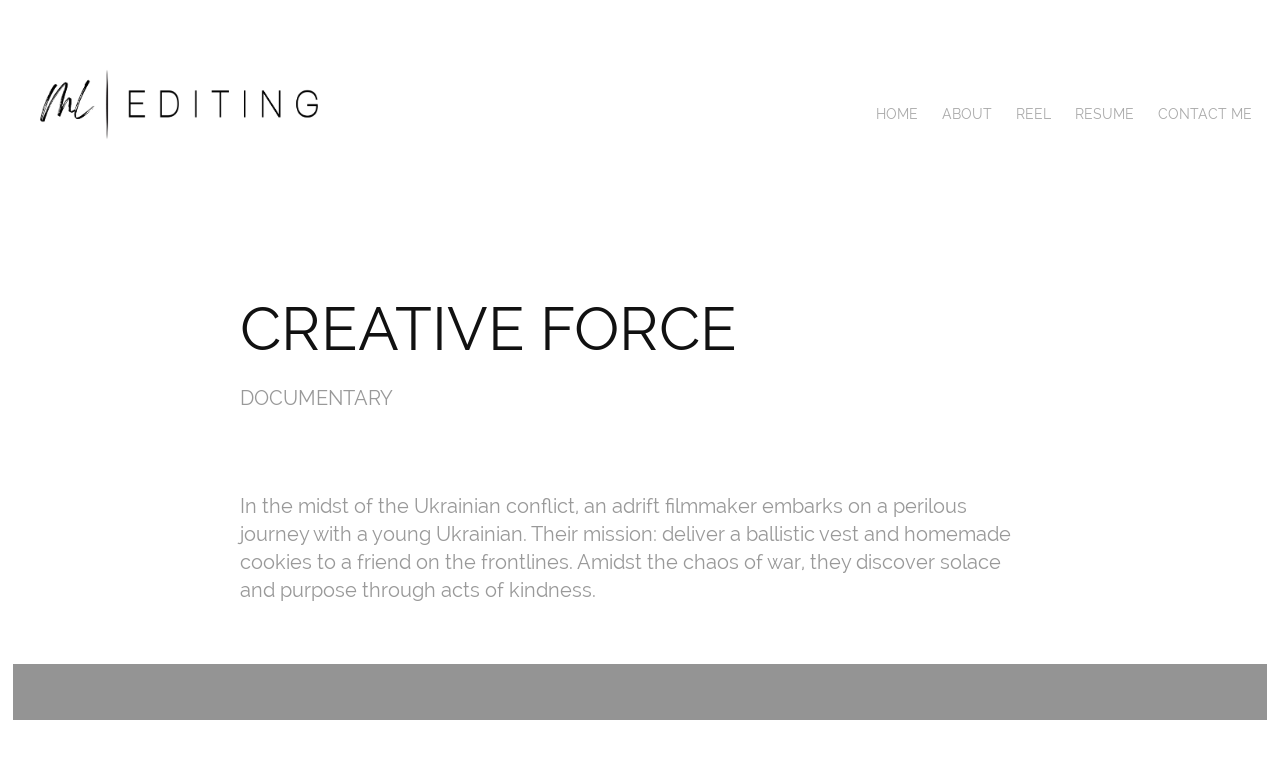

--- FILE ---
content_type: text/html; charset=utf-8
request_url: https://mlediting.com/ukr
body_size: 3108
content:
<!DOCTYPE HTML>
<html lang="en-US">
<head>
  <meta charset="UTF-8" />
  <meta name="viewport" content="width=device-width, initial-scale=1" />
      <meta name="keywords"  content="portfolio,video editing,editing,post production" />
      <meta name="description"  content="DOCUMENTARY" />
      <meta name="twitter:card"  content="summary_large_image" />
      <meta name="twitter:site"  content="@AdobePortfolio" />
      <meta  property="og:title" content="Maris Lidaka Editor - CREATIVE FORCE" />
      <meta  property="og:description" content="DOCUMENTARY" />
      <meta  property="og:image" content="https://cdn.myportfolio.com/45fa7612-237c-45aa-8c4c-5ccf47cb2d76/dbb08577-c672-4f47-9cf5-d66d9fb0cfc3_rwc_0x0x3300x1354x3300.png?h=65a6d5e509e1666c6574b601e02bf454" />
        <link rel="icon" href="https://cdn.myportfolio.com/45fa7612-237c-45aa-8c4c-5ccf47cb2d76/5032ebad-deb4-4868-9be7-a6fcd2632636_carw_1x1x32.png?h=29a9e56a3bd5014a2cae993b051c3857" />
        <link rel="apple-touch-icon" href="https://cdn.myportfolio.com/45fa7612-237c-45aa-8c4c-5ccf47cb2d76/2d5a42d0-c3d2-4f66-a889-ba9c4d3785d8_carw_1x1x180.png?h=c8c77a9697929194562db896052e9171" />
      <link rel="stylesheet" href="/dist/css/main.css" type="text/css" />
      <link rel="stylesheet" href="https://cdn.myportfolio.com/45fa7612-237c-45aa-8c4c-5ccf47cb2d76/717829a48b5fad64747b7bf2f577ae731737351761.css?h=483721ce07b523c96ced51adaa512b6a" type="text/css" />
    <link rel="canonical" href="https://mlediting.com/ukr" />
      <title>Maris Lidaka Editor - CREATIVE FORCE</title>
    <script type="text/javascript" src="//use.typekit.net/ik/[base64].js?cb=35f77bfb8b50944859ea3d3804e7194e7a3173fb" async onload="
    try {
      window.Typekit.load();
    } catch (e) {
      console.warn('Typekit not loaded.');
    }
    "></script>
</head>
  <body class="transition-enabled">  <div class='page-background-video page-background-video-with-panel'>
  </div>
  <div class="js-responsive-nav">
    <div class="responsive-nav">
      <div class="close-responsive-click-area js-close-responsive-nav">
        <div class="close-responsive-button"></div>
      </div>
          <div class="nav-container">
            <nav data-hover-hint="nav">
                <div class="gallery-title"><a href="/work" >Home</a></div>
      <div class="page-title">
        <a href="/about" >ABOUT</a>
      </div>
      <div class="page-title">
        <a href="/reel-1" >REEL</a>
      </div>
      <div class="link-title">
        <a href="https://indd.adobe.com/view/4e4746bb-9f75-446e-8cd7-34f7b4821045">RESUME</a>
      </div>
      <div class="page-title">
        <a href="/contact" >CONTACT ME</a>
      </div>
            </nav>
          </div>
    </div>
  </div>
  <div class="site-wrap cfix">
    <div class="site-container">
      <div class="site-content e2e-site-content">
        <header class="site-header">
          <div class="logo-container">
              <div class="logo-wrap" data-hover-hint="logo">
                    <div class="logo e2e-site-logo-text logo-image has-rollover ">
    <a href="/work" class="image-normal image-link">
      <img src="https://cdn.myportfolio.com/45fa7612-237c-45aa-8c4c-5ccf47cb2d76/1645a1ad-c708-4d0a-a2f3-cc1b73d02a03_rwc_26x0x3265x1354x4096.png?h=91378d2e4bf021d515ae0efdbf84855f" alt="Maris Lidaka Editor">
    </a>
    <a href="/work" class="image-rollover image-link">
      <img src="https://cdn.myportfolio.com/45fa7612-237c-45aa-8c4c-5ccf47cb2d76/f0de7ecb-1776-48a6-9d25-9cf064811886_rwc_26x0x3265x1354x4096.png?h=ff378657166f05ab82180fb3d7a57ee4" alt="Maris Lidaka Editor">
    </a>
</div>
              </div>
  <div class="hamburger-click-area js-hamburger">
    <div class="hamburger">
      <i></i>
      <i></i>
      <i></i>
    </div>
  </div>
          </div>
              <div class="nav-container">
                <nav data-hover-hint="nav">
                <div class="gallery-title"><a href="/work" >Home</a></div>
      <div class="page-title">
        <a href="/about" >ABOUT</a>
      </div>
      <div class="page-title">
        <a href="/reel-1" >REEL</a>
      </div>
      <div class="link-title">
        <a href="https://indd.adobe.com/view/4e4746bb-9f75-446e-8cd7-34f7b4821045">RESUME</a>
      </div>
      <div class="page-title">
        <a href="/contact" >CONTACT ME</a>
      </div>
                </nav>
              </div>
        </header>
        <main>
  <div class="page-container js-site-wrap" data-context="page.page.container" data-hover-hint="pageContainer">
    <section class="page standard-modules">
        <header class="page-header content" data-context="pages" data-identity="id:p661eb5825cdf73fde11d84947769a4d94c28f2434a4edd667a853" data-hover-hint="pageHeader" data-hover-hint-id="p661eb5825cdf73fde11d84947769a4d94c28f2434a4edd667a853">
            <h1 class="title preserve-whitespace e2e-site-logo-text">CREATIVE FORCE</h1>
            <p class="description">DOCUMENTARY</p>
        </header>
      <div class="page-content js-page-content" data-context="pages" data-identity="id:p661eb5825cdf73fde11d84947769a4d94c28f2434a4edd667a853">
        <div id="project-canvas" class="js-project-modules modules content">
          <div id="project-modules">
              
              
              
              
              
              <div class="project-module module text project-module-text align- js-project-module e2e-site-project-module-text">
  <div class="rich-text js-text-editable module-text"><div>In the midst of the Ukrainian conflict, an adrift filmmaker embarks on a perilous journey with a young Ukrainian. Their mission: deliver a ballistic vest and homemade cookies to a friend on the frontlines. Amidst the chaos of war, they discover solace and purpose through acts of kindness.</div></div>
</div>

              
              
              
              
              
              
              <div class="project-module module video project-module-video js-js-project-module">
    <div class="embed-dimensions" style="max-width: 1920px; max-height: 1080px; margin: 0 auto;">
    <div class="embed-aspect-ratio" style="padding-bottom: 56.25%; position: relative; height: 0px;">
        <iframe title="Video Player" class="embed-content" src="https://www-ccv.adobe.io/v1/player/ccv/UuUSjFpKFgC/embed?bgcolor=%23191919&lazyLoading=true&api_key=BehancePro2View" frameborder="0" allowfullscreen style="position: absolute; top: 0; left: 0; width: 100%; height: 100%;"></iframe>
    </div>
    </div>

</div>

              
              
              
              
              
              
              
          </div>
        </div>
      </div>
    </section>
        <section class="back-to-top" data-hover-hint="backToTop">
          <a href="#"><span class="arrow">&uarr;</span><span class="preserve-whitespace">Back to Top</span></a>
        </section>
        <a class="back-to-top-fixed js-back-to-top back-to-top-fixed-with-panel" data-hover-hint="backToTop" data-hover-hint-placement="top-start" href="#">
          <svg version="1.1" id="Layer_1" xmlns="http://www.w3.org/2000/svg" xmlns:xlink="http://www.w3.org/1999/xlink" x="0px" y="0px"
           viewBox="0 0 26 26" style="enable-background:new 0 0 26 26;" xml:space="preserve" class="icon icon-back-to-top">
          <g>
            <path d="M13.8,1.3L21.6,9c0.1,0.1,0.1,0.3,0.2,0.4c0.1,0.1,0.1,0.3,0.1,0.4s0,0.3-0.1,0.4c-0.1,0.1-0.1,0.3-0.3,0.4
              c-0.1,0.1-0.2,0.2-0.4,0.3c-0.2,0.1-0.3,0.1-0.4,0.1c-0.1,0-0.3,0-0.4-0.1c-0.2-0.1-0.3-0.2-0.4-0.3L14.2,5l0,19.1
              c0,0.2-0.1,0.3-0.1,0.5c0,0.1-0.1,0.3-0.3,0.4c-0.1,0.1-0.2,0.2-0.4,0.3c-0.1,0.1-0.3,0.1-0.5,0.1c-0.1,0-0.3,0-0.4-0.1
              c-0.1-0.1-0.3-0.1-0.4-0.3c-0.1-0.1-0.2-0.2-0.3-0.4c-0.1-0.1-0.1-0.3-0.1-0.5l0-19.1l-5.7,5.7C6,10.8,5.8,10.9,5.7,11
              c-0.1,0.1-0.3,0.1-0.4,0.1c-0.2,0-0.3,0-0.4-0.1c-0.1-0.1-0.3-0.2-0.4-0.3c-0.1-0.1-0.1-0.2-0.2-0.4C4.1,10.2,4,10.1,4.1,9.9
              c0-0.1,0-0.3,0.1-0.4c0-0.1,0.1-0.3,0.3-0.4l7.7-7.8c0.1,0,0.2-0.1,0.2-0.1c0,0,0.1-0.1,0.2-0.1c0.1,0,0.2,0,0.2-0.1
              c0.1,0,0.1,0,0.2,0c0,0,0.1,0,0.2,0c0.1,0,0.2,0,0.2,0.1c0.1,0,0.1,0.1,0.2,0.1C13.7,1.2,13.8,1.2,13.8,1.3z"/>
          </g>
          </svg>
        </a>
  </div>
        </main>
      </div>
    </div>
  </div>
</body>
<script type="text/javascript">
  // fix for Safari's back/forward cache
  window.onpageshow = function(e) {
    if (e.persisted) { window.location.reload(); }
  };
</script>
  <script type="text/javascript">var __config__ = {"page_id":"p661eb5825cdf73fde11d84947769a4d94c28f2434a4edd667a853","theme":{"name":"geometric"},"pageTransition":true,"linkTransition":true,"disableDownload":true,"localizedValidationMessages":{"required":"This field is required","Email":"This field must be a valid email address"},"lightbox":{"enabled":true,"color":{"opacity":0.94,"hex":"#fff"}},"cookie_banner":{"enabled":false}};</script>
  <script type="text/javascript" src="/site/translations?cb=35f77bfb8b50944859ea3d3804e7194e7a3173fb"></script>
  <script type="text/javascript" src="/dist/js/main.js?cb=35f77bfb8b50944859ea3d3804e7194e7a3173fb"></script>
</html>


--- FILE ---
content_type: text/html
request_url: https://www-ccv.adobe.io/v1/player/ccv/UuUSjFpKFgC/embed?bgcolor=%23191919&lazyLoading=true&api_key=BehancePro2View
body_size: 2398
content:
<!DOCTYPE html>
<html lang="en">
<head>
    <meta http-equiv="X-UA-Compatible" content="IE=edge">
    <!-- NREUM: (1) -->
    <meta http-equiv="Content-Type" content="text/html; charset=utf-8" />
    <meta name="viewport" content="initial-scale=1.0, maximum-scale=1.0, user-scalable=no, width=device-width" />
    <!-- change title to match the h1 heading -->
    <title>Creative Cloud Player (HLS-everywhere Player)</title>
    <script src="https://cdnjs.cloudflare.com/ajax/libs/jquery/3.4.1/jquery.min.js"></script>
    <script src="https://use.typekit.net/wna4qxf.js"></script>
    <script src="https://www-ccv.adobe.io/build86948172/resource/ccv/js/ingest.min.js"></script>
    <script src="https://cdnjs.cloudflare.com/ajax/libs/babel-polyfill/7.2.5/polyfill.min.js"></script>
    <script src="https://www-ccv.adobe.io/build86948172/resource/ccv/js/video.min.js"></script>
    <script src="https://www-ccv.adobe.io/build86948172/resource/ccv/js/videojs-media-sources.js"></script>
    <script src="https://www-ccv.adobe.io/build86948172/resource/ccv/js/ccv-betaplayer.min.js"></script>
    <script src="https://www-ccv.adobe.io/build86948172/resource/ccv/js/VisitorAPI.js"></script>
    <style type="text/css">
        html {
            overflow: hidden
        }
        body {
            width: 100%;
            height: 100%;
            margin: 0px;
            padding: 0px;
            display: block;
            font-family: adobe-clean, 'Helvetica Neue', Helvetica, Arial, sans-serif;
            overflow: hidden;
            position: absolute
        }
    </style>
    <script type="application/javascript">
        window.ccv$serverData = { "status": "ok", "rootDir": "https://www-ccv.adobe.io/build86948172/resource/ccv", "duration": 347.514, "settings_json": "json/default/config.json", "strings_json": "json/default/en.json", "ccvid": "UuUSjFpKFgC", "clientid": "default", "language": "en", "posterframe": "https://cdn-prod-ccv.adobe.com/UuUSjFpKFgC/image/UuUSjFpKFgC_poster.jpg?hdnts=st%3D1768601045%7Eexp%3D1768860245%7Eacl%3D%2Fshared_assets%2Fimage%2F*%21%2Fz%2FUuUSjFpKFgC%2Frend%2F*%21%2Fi%2FUuUSjFpKFgC%2Frend%2F*%21%2FUuUSjFpKFgC%2Frend%2F*%21%2FUuUSjFpKFgC%2Fimage%2F*%21%2FUuUSjFpKFgC%2Fcaptions%2F*%7Ehmac%3D48d5d3f7b3d17646f1b0372540175f9e1a0b228f8d2608296d91fc22a563ab89", "seriesthumbnail_sprite_url": "https://cdn-prod-ccv.adobe.com/UuUSjFpKFgC/image/UuUSjFpKFgC_sprite_0.jpg?hdnts=st%3D1768601045%7Eexp%3D1768860245%7Eacl%3D%2Fshared_assets%2Fimage%2F*%21%2Fz%2FUuUSjFpKFgC%2Frend%2F*%21%2Fi%2FUuUSjFpKFgC%2Frend%2F*%21%2FUuUSjFpKFgC%2Frend%2F*%21%2FUuUSjFpKFgC%2Fimage%2F*%21%2FUuUSjFpKFgC%2Fcaptions%2F*%7Ehmac%3D48d5d3f7b3d17646f1b0372540175f9e1a0b228f8d2608296d91fc22a563ab89", "thumbnail_per_sprite": 50, "total_number_of_sprites": 4, "series_thumbnail_frequency": 2, "series_thumbnail_width": 160, "series_thumbnail_height": 90, "displayThumbnails": true, "wwwhost": "https://www-ccv.adobe.io/v1/player/ccv/UuUSjFpKFgC?api_key=BehancePro2View", "info": "https://www-ccv.adobe.io/v1/player/ccv/UuUSjFpKFgC/info?api_key=BehancePro2View", "m3u8URL": "https://cdn-prod-ccv.adobe.com/UuUSjFpKFgC/rend/master.m3u8?hdnts=st%3D1768601045%7Eexp%3D1768860245%7Eacl%3D%2Fshared_assets%2Fimage%2F*%21%2Fz%2FUuUSjFpKFgC%2Frend%2F*%21%2Fi%2FUuUSjFpKFgC%2Frend%2F*%21%2FUuUSjFpKFgC%2Frend%2F*%21%2FUuUSjFpKFgC%2Fimage%2F*%21%2FUuUSjFpKFgC%2Fcaptions%2F*%7Ehmac%3D48d5d3f7b3d17646f1b0372540175f9e1a0b228f8d2608296d91fc22a563ab89", "mp4URL": "https://cdn-prod-ccv.adobe.com/UuUSjFpKFgC/rend/UuUSjFpKFgC_576.mp4?hdnts=st%3D1768601045%7Eexp%3D1768860245%7Eacl%3D%2Fshared_assets%2Fimage%2F*%21%2Fz%2FUuUSjFpKFgC%2Frend%2F*%21%2Fi%2FUuUSjFpKFgC%2Frend%2F*%21%2FUuUSjFpKFgC%2Frend%2F*%21%2FUuUSjFpKFgC%2Fimage%2F*%21%2FUuUSjFpKFgC%2Fcaptions%2F*%7Ehmac%3D48d5d3f7b3d17646f1b0372540175f9e1a0b228f8d2608296d91fc22a563ab89", "inputHeight": 1080, "inputWidth": 1920, "playCountBeacon": { "url": "https://www-ccv.adobe.io/v1/player/ccv/UuUSjFpKFgC/firstplay", "type": "POST", "headers": { "Content-Type": "application/json", "X-Api-Key": "BehancePro2View" }, "data": { "nonce": "UXYXqhioBxF++qqZYYRfcJ0ploo=" } }, "playCountBeaconRetry": 1, "strings": { "%press_esc": "Press Esc to exit full screen mode.", "%error_has_occurred": "Sorry, there was a problem loading this video.", "%error_has_occurred_sub": "Please try refreshing the page.", "%conversion_in_progress": "We’re preparing your video.", "%conversion_in_progress_sub": "This page will refresh automatically when it’s ready. Or, check back shortly to see it.", "%invalid_video": "Sorry, we can’t find the video you’re looking for.", "%invalid_video_sub": "Please check that the URL was typed correctly. Or, the video may have been removed.", "%bad_video": "Sorry, we couldn’t prepare this video for playback.", "%bad_video_sub": "Please try uploading the video again. If that doesn’t help, there may be a probem with the file.", "%reload_video": "We’re almost done preparing your video.", "%reload_video_sub": "This page will refresh automatically when it’s ready. Or, check back shortly to see it.", "%removed_video": "This video no longer exists.", "%removed_video_sub": "Sorry, the video you’re looking for has been removed.", "%enable_flash_player": "Sorry, there was a problem loading this video.", "%enable_flash_player_sub": "Please try refreshing the page." }, "settings": { "COMMENTS": "The format of this file MUST match the definitions in ccv-player.d.ts. For validation use http://jsonlint.com.", "brightcove": { "bcid": "2679128769001", "playerid": "2727268340001", "playerkey": "AQ~~,AAACb7Se6nk~,ee7RfT0WJHLewwaRq30kZmTGY507rmYu", "rootdir": "", "theme": "default" }, "debugging": { "debug": "false", "log_info": "true", "log_warn": "true", "log_debug": "true", "log_error": "true" } }, "minframeWidth": 1024, "minframeHeight": 576 };
    </script>
    <link href="https://www-ccv.adobe.io/build86948172/resource/ccv/css/video-js.css" rel="stylesheet"/>
    <link href="https://www-ccv.adobe.io/build86948172/resource/ccv/css/ccv-player.min.css" rel="stylesheet" type="text/css" />
</head>
<body>
<video id="video-js"  preload="none" playsinline class="video-js" data-poster="https://cdn-prod-ccv.adobe.com/UuUSjFpKFgC/image/UuUSjFpKFgC_poster.jpg?hdnts=st%3D1768601045%7Eexp%3D1768860245%7Eacl%3D%2Fshared_assets%2Fimage%2F*%21%2Fz%2FUuUSjFpKFgC%2Frend%2F*%21%2Fi%2FUuUSjFpKFgC%2Frend%2F*%21%2FUuUSjFpKFgC%2Frend%2F*%21%2FUuUSjFpKFgC%2Fimage%2F*%21%2FUuUSjFpKFgC%2Fcaptions%2F*%7Ehmac%3D48d5d3f7b3d17646f1b0372540175f9e1a0b228f8d2608296d91fc22a563ab89"
       data-seriesthumbnail_sprite_url="https://cdn-prod-ccv.adobe.com/UuUSjFpKFgC/image/UuUSjFpKFgC_sprite_0.jpg?hdnts=st%3D1768601045%7Eexp%3D1768860245%7Eacl%3D%2Fshared_assets%2Fimage%2F*%21%2Fz%2FUuUSjFpKFgC%2Frend%2F*%21%2Fi%2FUuUSjFpKFgC%2Frend%2F*%21%2FUuUSjFpKFgC%2Frend%2F*%21%2FUuUSjFpKFgC%2Fimage%2F*%21%2FUuUSjFpKFgC%2Fcaptions%2F*%7Ehmac%3D48d5d3f7b3d17646f1b0372540175f9e1a0b228f8d2608296d91fc22a563ab89" data-series_thumbnail_frequency="2"
       data-series_thumbnail_width="160" data-series_thumbnail_height="90"
       data-thumbnail_per_sprite="50" data-total_number_of_sprites="4"
       data-status="ok" data-rootdir="https://www-ccv.adobe.io/build86948172/resource/ccv" data-duration="347.514" data-displayThumbnails="true"
       data-environ="embed" data-settings_json="json/default/config.json" data-strings_json="json/default/en.json" data-secure="true"
       data-ccvid="UuUSjFpKFgC" data-clientid="default" data-mediatoken="hdnts=st=1768601045~exp=1768860245~acl=/shared_assets/image/*!/z/UuUSjFpKFgC/rend/*!/i/UuUSjFpKFgC/rend/*!/UuUSjFpKFgC/rend/*!/UuUSjFpKFgC/image/*!/UuUSjFpKFgC/captions/*~hmac=48d5d3f7b3d17646f1b0372540175f9e1a0b228f8d2608296d91fc22a563ab89"
       data-wwwhost="https://www-ccv.adobe.io/v1/player/ccv/UuUSjFpKFgC?api_key=BehancePro2View" data-inputWidth="1920" data-inputHeight="1080" data-debug="" data-env="prod"
       data-clientappname="behance_portfolio" src="">
 	<source src="https://cdn-prod-ccv.adobe.com/UuUSjFpKFgC/rend/master.m3u8?hdnts=st%3D1768601045%7Eexp%3D1768860245%7Eacl%3D%2Fshared_assets%2Fimage%2F*%21%2Fz%2FUuUSjFpKFgC%2Frend%2F*%21%2Fi%2FUuUSjFpKFgC%2Frend%2F*%21%2FUuUSjFpKFgC%2Frend%2F*%21%2FUuUSjFpKFgC%2Fimage%2F*%21%2FUuUSjFpKFgC%2Fcaptions%2F*%7Ehmac%3D48d5d3f7b3d17646f1b0372540175f9e1a0b228f8d2608296d91fc22a563ab89" type="application/x-mpegURL">
	<source src="https://cdn-prod-ccv.adobe.com/UuUSjFpKFgC/rend/UuUSjFpKFgC_576.mp4?hdnts=st%3D1768601045%7Eexp%3D1768860245%7Eacl%3D%2Fshared_assets%2Fimage%2F*%21%2Fz%2FUuUSjFpKFgC%2Frend%2F*%21%2Fi%2FUuUSjFpKFgC%2Frend%2F*%21%2FUuUSjFpKFgC%2Frend%2F*%21%2FUuUSjFpKFgC%2Fimage%2F*%21%2FUuUSjFpKFgC%2Fcaptions%2F*%7Ehmac%3D48d5d3f7b3d17646f1b0372540175f9e1a0b228f8d2608296d91fc22a563ab89" type="video/mp4">

</video>
</body>
</html>
